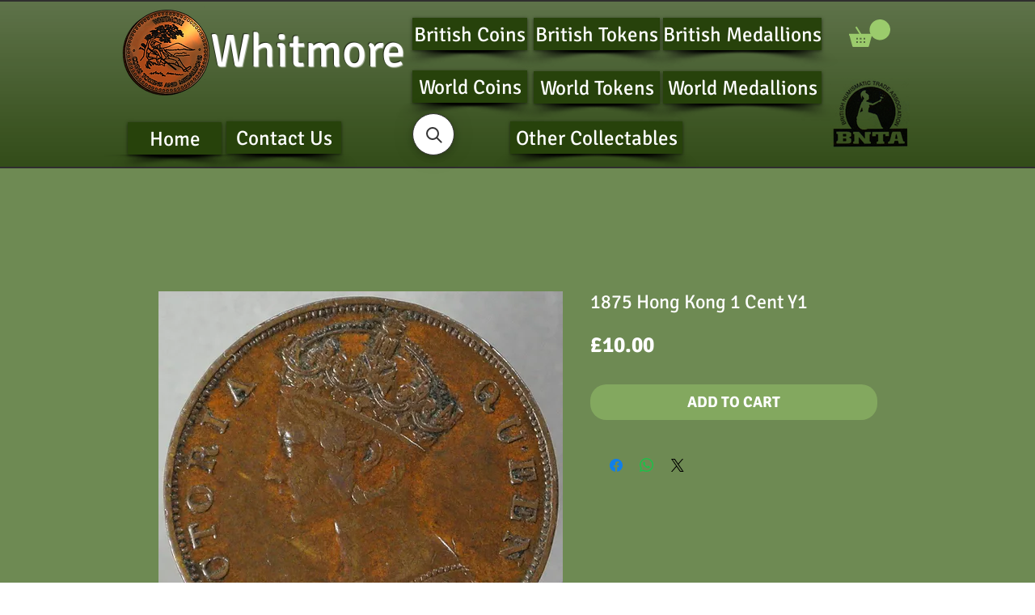

--- FILE ---
content_type: application/javascript; charset=utf-8
request_url: https://searchanise-ef84.kxcdn.com/preload_data.2R0g8j0Z9B.js
body_size: 8961
content:
window.Searchanise.preloadedSuggestions=['pub tokens','silver medal','jersey coins','edward viii','medal silver','toy farthing','guernsey coins','birmingham pub','edward vii','south africa','birmingham mint','co op','leeds tokens','market token','unofficial farthing','belfast tokens','george v','isle of man','tea token','queen victoria 1897','coop token','silver medallion','victoria jubilee','school attendance','coin weight','western australia','ireland tokens','unofficial farthings','victoria medallion','covent garden','belfast token','jubilee medal','communion token','charles i','elizabeth coin','prince of wales','be george v medal','hong kong','c f','toy coin','silver crown','george vi 1937 coronation','edward viii coronation','school attendanc','victoria diamond jubilee','the crystal palace','george iii','1897 jubilee medal','covent garden token','unofficial farthing ireland','ireland token','peace medal','gloucestershire pub','bradford tokens','glasgow farthing','queen elizabeth','sheffield inn','yorkshire north riding rural development medal','boston lincs','queen victoria jubilee 1887','george half penny','straits settlement','edward vii coronation','barnstaple shilling','william iv','royal arms','victoria token','token 2d','toy far','silver jubilee 1977','hop tokens','1902 coronation medal','spitalfields market','half crown','victoria queen','yorkshire tokens','aluminium ring','one penny','festival of britain 1951','lion of jetton','penny token','old hill','birmingham chrysanthemum','taylor & challen','new zealand','king edward vii','william i','diamond jubilee','model coin','george v coronation','1977 queen elizabeth','straits settlements','victoria crown','derbyshire tokens','coin weights','silver tokens','george medal','refreshment token','west bromwich','keep your temper','george v penny','unofficial farthing london','bath token','proof coins','sheffield tokens','three pence','17th century','royal of','liverpool of','rare tokens','birmingham pub token','edward viii 1937','white metal','half sovereign','royal arsenal','crystal palace','1911 coronation medal','music hall','not local','george iv','leeds token','1977 silver jubilee','ireland unofficial farthing','liverpool unofficial farthing','oval token','northern ireland','edward viii coronation 1937','victoria coronation','golden medal','sunday school','misc token london 31mm 1879 boyd’s battery quack medical item','barber tokens','de beers','of jersey','one crown','education committee','richmond surrey','east africa','shilling token','ten pence','sack token','coronation medals','penny model','king george v','new castle','shell filling','new pence','co op tokens','silver proof','silver dollar','south shield','calendar medallion','19th century silver token','edward penny','dudley pub token','newcastle on tyne','french token','edward viii coronation medal','1990 queen mother 90th birthday coin','co ltd','medal paris','william iii','token chichester','nova scotia','coal token','visit to','winston churchill','victory medal','unofficial farthing belfast','half dollar','stratford market','coin victoria','queen anne','south shields','east india','united states','great horton','one dollar','1936 edward viii abdication','derbyshire token','robert raikes','jubilee medal victoria','burton on trent','monnaie de paris','dundee silver','silver jubilee','model sovereign','duke of windsor','george and mary medallion','adolf hitler','boyd battery','lion cross','wisbech token','british 6d','irish token','souvenir medal','victoria diamond','british guiana','barnsley pub','1935 silver jubilee','east ham','american dollar','birmingham penny','portsea island','cardboard toy coin','britannia moneta','essex token','francis nicholls','west africa','porter barm','porter barm bakery','co-operative society','charles and diana','de passe','john egan','co op london','bridge token','six pence','british empire','world coins','victoria empress','british honduras','ardill leeds token in wreath','louis xiv','westminster school','to hannover','edward viii intended coronation medal','george britannia','token rochdale','george ii','jubilee medal victoria 1897','henry page','of our lady of walsingham','guernsey pence','coin with on','birth of prince 1982','value 1d','german jettons','encased farthing','west indies','tunbridge wells','john howard','card counter','birmingham workhouse','newport monmouth','james i','large silver','george v coronation medal','smedley lea','co covent garden','taylor and challen','co token','somers town','elizabeth coronation','half penny token','east india company','onions teaching','a wyon','token ilkeston','market birmingham','india george v','borough market','non local','shrine of the birdmen','victoria india','token george iii','king william','diamond jubilee of queen victoria 1897','1971 new pence 2','kings head','edward vii 1910 medallion','school tokens','w j taylor','queen victoria','temple token','cyprus piastre','token paris','one pound','souvenir token','charles ii','british school','royal mint','silver set','white lion','spain medal','james ii','r s p c a','plastic toy','guild of','to the british','apothecaries weight','queen victoria 1887','henry v','sentimental magazine','oxford token','bowling green','london inn token','tramway token','festival of britain','chambers day','billingsgate token 37mm','of golden jubilee medal','token coin','louis xv','conder token 179','1/12 of a shilling','british royal','coronation competition','school board','nepal kingdom','aluminium farthing','aluminium ring farthing','eiffel the','quarter sovereign','king john','isle man','george v south africa','prince albert','st pauls cathedral','lewes co-operative','transport tokens','ameu pob anwybod','poultry judges','warrens blacking','fao coins','empire day','edward royal','london inn','queen victoria and empress','sharpness gloucestershire','conder token 1794','50p coin','locarno dance','preston guildhall','suffolk hoxne','british west africa penny','plastic copy','aberdeen 1925 press and journal dance festival','medal of queen mary and king george','elizabeth i','hull token','globe inn','watkins imperial','queens head','castle of','1908 shropshire district agricultural society','star music hall','moneda collection','a and son','royal school of church music','1914 to george v','coat of arms','pint plastic','penny cartwheel','duke of york','1984 anzcan cable medal','token exeter','sell coins','silver bar','george 1799 farthing','corn law','wales k d','boy bishop','boys brigade','half penny','breast on','east indies','shire hall','william iv adelaide','highgat school','george and mary medal','duchess of','portsea island mutual','southampton token','good luck','cincinnati milacron','birmingham school','george v mary 1911','shipley tokens','mayor victoria','nuremberg jetton','london token','british school medal','festival of','royal arsenal co operative','edward vii 1910','liverpool medallion','one farthing','wavy lines and','queen victoria coronation','battle of trafalgar','3d birmingham','p o','henry viii','the regiment','george 5th silver medal','horse artillery','south molton','19th century british','old penny','blaina industrial','liverpool insurance society','paul vi','brighouse tokens','extremely rare','st thomas','boy scout token','r token','round pound','joseph lee','netherton dudley','cocoa rooms','old school','royal navy','george v and mary medal','manchester and salford token','victoria half penny','san francisco','farthing ireland','napoleon iii','co op 1 pound token','of purchase','australia day','the regiment weekly','empress victoria','george vi coronation','j moore','token nottingham','press and','george v mary unpierced 1911','hop token','albert prince','birmingham token','king george iv','london tea','wales crown','mint trial','coffee tavern','south london harriers','south africa royal visit','george iii halfpenny','main colliery','scotland token','scottish shilling','park inn','reward of merit','kennedy half dollar','john sons','victoria married medal','glasgow token','royal arsenal society','herne bay','token manchester','las vegas','bees on','third farthing','jersey one twenty-sixth of a shilling','george vi 1945','token coffee','token 2 co society','hm token','birmingham smithfield','1887 queen victoria jubilee','industrial society','england v','wakefield token','two shillings','imitation balmberger','hatcham d3420','war of spanish','2d to be spent in the house','thomas whitmore','victoria half-crown','tin 3d','national transport token','winston churchill medal','19th century tokens','british sixpence','school attendance london','two c','brass medallion','the little commonwealth','australia penny','king george vi coronation','gold coin','quack medical item','1953 coronation crown','token cheltenham','peace dollar','ireland unofficial','rochdale provident','and district','german toy coins','naafi lire aluminium','victoria crown 1887','token barnsley','coventry token','crystal palace exhibition medal','school medal','scott bell','belgium liege','one dollar gaming','is real','hms victory','south africa 1893','west riding','silver coins','1821 george crown','golden medallion of victoria','double florin','victoria die','belfast co-operative','half farthing','arms london','london newcastle','1960 brass three pence','a williamson','edward viii silver medal','bristol attendance','louis xviii','king charles','marks and','st barnabas','co-operative ten acres and stirchley','evasive halfpenny','canadian dollar','george and mary silver jubilee','george 6 half crown','duke of clarence','good for trade','british africa','us 10 cent dime','charles peverell','rail token','train token','duke of york marriage','mary rose','king george vi','dominion of','john foster','star inn','mercury dime','william iii halfpenny','leeds pound','leeds one pound','ardil leeds','walter raleigh','2lb bread token oxford','2lb bread token','samson novelty','1817 george halfcrown','1794 bath token','1806 george copper','1977 jubilee crown','george and mary medallion 1911','c factory','world war medal','world war','token whitworth','the rose','us lauer','kings of england','william and mary','halfpenny cambridgeshire','rose hill school','edward the black','the great war peace','peace medal birmingham','joseph chamberlain medal','botanical gardens','new park','1787 druids penny','druids penny','rugby fives','salvation army','music festival','george charlotte','the queen mother 1980','shilling 1947h','penny 1918kn','st christopher token','british trade','durham university schola','durham university','prosit neujahr','1832 reform bill in white metal','john powell calendar','headless cross','goldsmith hall','malcolm appleby','china hall','china ha','blessed sacrament medal','1838 samuel king','sam king','tug of war','school sports medal','set of 3','1897 jubilee medal 3536','john gaunt','1911 coronation celebration','benjamin marshall','token africa','silver half penny','peace celebration','railway inn','bolton star','south council','fruit and flowers','leopold i','britannia proof','east parish school','uk pre-decimal coinage','uk pre-decimal','coins uk','chipping norton','yorkshire pub tokens','nelson lord nelson','william stuttard','billingsgate 31mm','thomas may','her majesty queen elizabeth mother','mary queen of','farm token','queen elizabeth golden jubilee','de la rue','d982 loop','royal tournament medal','the feathers','daniel 3d','conder token','alden brazier','royal mint token','george i','i a','mint i a','am i not a','am i not a man','civil war','national 1d','gold britannia','1911 the kings medal','1937 westminster abbey','massey ludlow','hereford imperial','j lyons & co','new penny','charles dickens','victoria queen of great','perpetual calendar','hazel & steadman','victoria pistrucci','arc de triomphe paris eiffel tour','arc de triomphe paris eiffel','arc de triomphe','the boat medal','lead tokens','horne tooke','louis basilica','newport pagnell 24mm','newport pagnell','may peace and','token may and','prince albert bronze','bedford arms','bristol and south wales','the boston company','a birmingham 19','campbell\'s diaries','coronation elkington','liverpool token','working mens','charles & diana','new york token','leek and','leek staffordshire','anniversary of the golden','george coronation medal','george jubilee','standard telephones and','victoria toy','crystal palace exhibition','c lee & sons','d d p','york house','priory tea','bell inn','co-operative 6d hexagonal','copper hexagonal','6d hexagonal','v jubilee medal','v jubilee','temperance halfpenny','carlisle token','isle of man token','elsecar token','temperance society','george iii 5','george vi','co-op coal','giocattoli vama','northumberland newcastle yeomanry','cities medallions','win wagt','jubilee medallions victoria','martin dunn','1808 calendar medal','ale porter','unofficial farthings liverpool','four generations','unofficial farthing liverpool','struck at the perth mint','brown plastic','locarno dance hall','p o oriana 1977','birmingham unofficial','britannia inn','good conduct 45mm','bull ring birmingham','farthing aluminium','edward florin','princess of wales','bradford token','birmingham chrysanthemum society','french medal','spade guineas','victoria married','carriage and','new hall','matchless lighting up times','bakery v','john unofficial farthing','canterbury and','marquis of','joseph smith','house nottingham','beacontree heath','1796 robert orchard','five pound','tabor peninsular','boucher and spink','quarter farthing','taylor hereford','si refreshment ticket','king edward queen 1902 bronze','national jubilee','half sovereign coin weight','gothic florin','jersey medal','city of birmingham coin','h wheat','cambridgeshire fox','1956 elizabeth ii','queen alexandra','prince of wales 1863 to','s g','brierley hill','whitmore & ltd','post office tower','hop token vinson','i fortune','james l','on tees','1958 half crown','isaac jones','george carter','bronze leicester','george vi 1937 3d','cock inn','a g wyon','crest shield','prince of wales investiture','j t kemsley','co-operative manchester','thin dime','george vi 1941','victoria 3d','port of','john square','the victoria cross','yellow plastic','children temperance','cardboard toy','king george vi and queen elizabeth 1937','kings cross','victoria queen and empress','big cats of the world','17th century tokens','token slough','william token','james street five','challenge challenge shield','george iii crown','1900 british bronze penny victoria','prince 1863 to','two headed','manchester company','italy venice','penny george v','1 pound loaf token','1914 george v penny','california gold','33mm clayton','co 6d','school attendance east ham','mayor bust','hazel grove stockport','john howard 1794','w and co ltd','walter boston norwich','unofficial farthing oxford','revington higginson','of the poor','glasgow 18th','victoria one penny','edward viii 26mm','w & t avery standard','kanes military','george crown','victoria albert','farthing bolton','w t','edward vii india','kings arms','of king viii','rust on','national federation of sea anglers','medal heritage','silver coin','birmingham maundy','5s token','guinea hindoo pens','indian one cent','newington butts','victoria coronation crown','mayfair queen elizabeth','ocker hill','george v mary 1911 medallions','polar medal','space age','token wrexham','district of','halifax tokens','1984 anzcan cable','jetton token','usa plattsburgh','1793 south wales','lindsey lincs','british citizenship','japanese medal','one dollar las','bradford technical','royal mint trials britannia moneta','th 1819 one penny token','odd fellow','indian head one cent','token whites','gothic crown','eugen sandow','ewart and son 1d','north birmingham','busts facing','gornal wood','school 45mm','wednesbury pub','george crowned','amelia earhart','1950 george the','50 centimes a','bank token','churchill medal','stakis regency','giddens barratt','st helena','the duke','dei gratia','leeds medals','a sonic token','london zoo','token yeovil','birmingham medal','ai refreshment ticket','charles parnell','17th century of','coin weight a w in the','token heritage','pulsometer steam','world fair','armada defeat','i unofficial','co op token','v c factory','pond token africa','worcester half penny','spitalfields j s daniels','freedom and honour','churchill crown','with general compliments','wj taylor','charles coin','st johns','1953 london zoo','1960 australia threepence','one anna','the home','queen victoria 1901 medal','newport and district','royal arsenal token','british society of','masonic token','challenge shield','5d token','usa 20 dollar','love token','g spitalfields','british coins','penny copy','robert orchard','grantham lincolnshire','farthing killarney','medal royal family','crown hotel','wisconsin ringling','matchless 1907 calendar','1902 great britain dollar','army rifle association','dorset arts and crafts','milk token','british shilling 1950','the 13th','black pub','33mm aluminium','lancashire 28mm','half crown george vi','iv market token','co-operative tokens','medal souvenir','one sovereign','the bears paw','north england','green inn','edward vii token','lister iron','lea and','london token 17th','queen of england','dog and partridge','and over','birmingham horse parade','coffee palace','red cross society','token rotherham','john of','cannock & white','king edward vii queen','36mm b1801','bury penny','elizabeth crown','ally slopers','east germany','s for','christchurch medal','1977 royal mint presentation proof set','prince of wales recovery','co barnsley','monnaie de','south africa 1892','james street five shillings','longton pub tokens','b3506 silver','penny penny','model coin half','miners association','thomas charles','r s l m','ark inn','the army rifle','half sove','st gabriel','conservative club tokens','birmingham 1906 chrysanthemum society','of trafalgar','united medal','jersey one of a shilling','half-crown george','london co-operative','b t h','of peru','e l london','british aluminium co','ted baker london est 1988','sixpence george','windsor castle','birmingham 1906 chrysanthemum','edward vii 1901','london & newcastle','butlers stores','p g','victoria sovereign','w wyon','coin onions','penny english','a phone','warwick castle','top of','james lee','farthing abergavenny','leeds 2d token','victoria half-crown jubilee','6d aluminium','2 cambridge co','b3506 official','s o c','ferry token','1971 isle of man decimal set','rodney inn','talty murphy','charles hotham','long service','jersey liberation medal','token london 31mm 1879 boyd’s battery quack medical','18th century','5 shilling and','wiltshire county','challenge challenge shield challenge','david garrick','india one','shell oil petrol token','france 1805 napoleon coronation medal 35mm bronze plain edge','middlesex penny token','london coat of','1899 greater britain','queen elizabeth silver wedding','masonic penny','token rickmansworth','washington quarter','j b thomas','suburban co op','royal soc','long to reign','bronze coins','token burbage','west and sellick','albert edward','jackson and listers','thomas charles bala','of lisbon centenary','church lane','oxford music hall','1 shilling coin','park token','token mitre','3d leeds','friendly society','token iii','william rupee','george v penny 1917','ralph erskin','city birmingham','thomas chalmers','zoo token','chokee bill','lady diana','fred karno','newcastle exchange walk','osborne house','one florin','john baker','gold medals','token evesham','gold sovereign','silver sixpence','remy martin','wycombe token','grand lodge of','sunday school award of merit','1812 copper token birmingham','norwich 31mm','worcestershire county council','cornish penny','halfpenny macclesfield','webb co','electrotype copy','and over token','albert edward medallion','victoria regina','spread eagle','pence bank token','banco republica','1928 one penny','of bromley','arnott cork','mint half penny','peace of amiens','preston lancashire','bristol ss great britain','matchless metal','school medal swimming','jubilee coin','royal exchange','1793 on wilkinson','help one another','northampton school','rawtenstall lancs','queen victoria 1837 token','birmingham birchfield','edward i','bronze medallion','tea warehouse','4s token','bridge hotel','prince of wales argentina 1925','king william iii','appletons household','great bridge','automatic token','token glamis','taylor and challen birmingham ltd engineers','1822 british west indies anchor money ᵀᴴ dollar','and a half penny','national bank of','other side','george vi 3d','co 1 pound token','thailand reverend','ross-on-wye pub','dixon and parker unofficial','most wholesome','1 dollar dollar','jeton token','three farthings','education comittee','small loaf','brass three pence','bath wheatsheaf','spence token','w h','hong kong 1902','british workman','dollar nickel','james street','spitalfields giddens','taylor challen','gettone 28mm','birmingham fish market','casino token','institute working mens club 6d token','west sussex','coin tourist','kennedy half','war medals','t kemp','york farthing','silver george v','us one dollar','farthing with the gilt on','silver 3d of','sierra leone','the birth of a prince june 1982','sailing of the pilgrim','inns hotels','6d london','garden market','edward vii death','elizabet ii','fór enad borgerlighet','sovereigns of','st bees','walthamstow penny','ship penny','hotel de','victoria war','show speed','copper and','arsenal token','wakefield tokens','60th queen','c.f','et h','south africa peace','napoleon counter','a refreshment token','elizabeth din','1900 one victoria','art union','butcher 65 high exeter','notting hill','6d maurice','da gama','eagle tavern','the duke of clarence','george v penny george 1917','essex silver','royal navy ships','co-operative tokens manchester','ireland 19th century token','edward vii queen alexandra medal','french jettons','25mm italian','one half penny australia','equitable labour exchange','cape town','do you have a shop','hope and anchor','clarence hotel','king george vi queen elizabeth','transylvanian medal','silver empress victoria','a may','birmingham chry','halesowen penny','the great war for','never absent never late','birmingham education','george vi 1937','israel jewish','sutton and kirkman','indo china','iron ore','world bronze 39mm','george iii death medal','hope inn','admiral vernon','coins on','1887 british sixpence','communion tokens','peace celebration medal','daniel jackson','1910 edward vii','royal token','tourist token','borough of committee','skull token','sir.christopher wren','hm queen victoria 1897','cambridgeshire medal','h token','bournemouth token','monneron tokens','iraq c','w g and co ltd','w smith','and sons','token tourist','mcswiney delaney','1887 british silver threepence','durham miners','jeton paris','gone with the wind','the of lord','thames tunnel','edward viii abdication medal','four pence silver','bolivia proclamation','london society','north shields','1/2 co op tokens','hans krauwinkel','1918 india rupee','george vi 194','pope co birmingham crystal palace','6d birmingham','british gui','sheffield sunday school','monneron sol','guineas and guineas','elizabeth aus','arnold spitalfields','williams silver','c oval','two pence','token pontypridd','george 111 crown','roumania romania','1937 coronation medal','oxford bread token','spencer and','leicester sports coronation','one dollar gaming token','exeter society','edward with','coronation victoria','william half rupee','1930 half penny','tunstall stoke-on-trent','morrish & phillips','india token','london co op','medals chile','exhibition palace','ss great britain','auto value 1d','southern rhodesia pence','york 1909 historical','george vi 1937 coronation silver','royal mint trials','wood green','imperial union','schools shield','george and mary 1911','public accommodation','b & m','george v medal','king george iii','j j king','printing press','to hanover','token sheffield','france aluminium','south london','carter hatter','prince of wales 1925','stains and','minerva lauer','20th anniversary','jersey 13th','farthing aluminium ring','anniversary coin','liverpool halfpenny','the duke of','ramsbottom co','jenny lind','1793 south wales farthing','nottingham school','the commemoration jubilee','sweden jubilee exhibition 1923','selby abbey','silver dollars','edward calendar','gregory browne','lancashire badge','j j','bonus token','malaya token','british east africa coins','world cup','charles 2 token','j gaunt','naafi lire aluminium token','school attendance 45mm','of education','hall market','world coin','grosvenor place','taylor and challen birmingham','kingston upon','shooting medal','aberdeen and','edward one penny','life saving','century british','national reserve','colchester brewing','st christopher','workhouse tokens','penny tokens','prince albert sailors','city of birmingham','1 d token','silver penny','retail maffey','druid token','boundary changes','hendon education','jeton medieval','wm gibbon','george vi medal','edge knocks','queen charlotte medal','lion on water'];